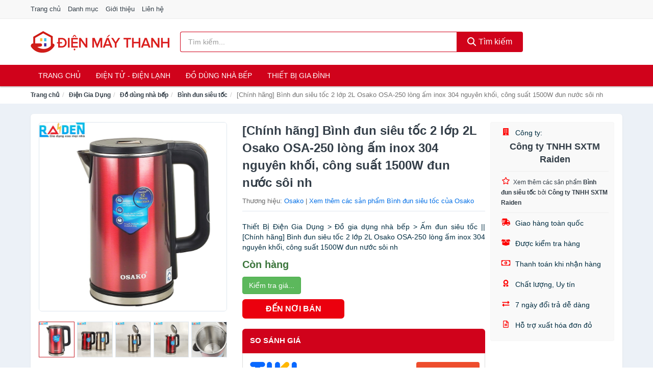

--- FILE ---
content_type: text/html; charset=UTF-8
request_url: https://dienmaythanh.com/hang-binh-dun-sieu-toc-2-lop-nsh15202687636.html
body_size: 13030
content:
<!DOCTYPE html><html lang="vi"><head prefix="og: http://ogp.me/ns# fb: http://ogp.me/ns/fb# article: http://ogp.me/ns/article#"><meta charset="utf-8"><!--[if IE]><meta http-equiv='X-UA-Compatible' content='IE=edge,chrome=1'><![endif]--><meta name="viewport" content="width=device-width,minimum-scale=1,initial-scale=1"><title>[Chính hãng] Bình đun siêu tốc 2 lớp 2L Osako OSA-250 lòng ấm inox 304 nguyên khối, công suất 1500W đun nước sôi nh - Bình đun siêu tốc | DienMayThanh.com</title><meta name="description" content="Thiết Bị Điện Gia Dụng &gt; Đồ gia dụng nhà bếp &gt; Ấm đun siêu tốc || [Chính hãng] Bình đun siêu tốc 2 lớp 2L Osako OSA-250 lòng ấm inox 304 nguyên khối, công suất 1500W đun nước sôi nh"><meta name="keywords" content="[Chính hãng] Bình đun siêu tốc 2 lớp 2L Osako OSA-250 lòng ấm inox 304 nguyên khối, công suất 1500W đun nước sôi nh"><meta name="robots" content="noodp"/><meta itemprop="name" content="[Chính hãng] Bình đun siêu tốc 2 lớp 2L Osako OSA-250 lòng ấm inox 304 nguyên khối, công suất 1500W đun nước sôi nh - Bình đun siêu tốc | DienMayThanh.com"><meta itemprop="description" content="Thiết Bị Điện Gia Dụng &gt; Đồ gia dụng nhà bếp &gt; Ấm đun siêu tốc || [Chính hãng] Bình đun siêu tốc 2 lớp 2L Osako OSA-250 lòng ấm inox 304 nguyên khối, công suất 1500W đun nước sôi nh"><meta itemprop="image" content="https://cf.shopee.vn/file/eb360506dc2c46aca524b21740da5a8b_tn"><meta name="twitter:card" content="summary"><meta name="twitter:site" content="DienMayThanh.com"><meta name="twitter:title" content="[Chính hãng] Bình đun siêu tốc 2 lớp 2L Osako OSA-250 lòng ấm inox 304 nguyên khối, công suất 1500W đun nước sôi nh - Bình đun siêu tốc | DienMayThanh.com"><meta name="twitter:description" content="Thiết Bị Điện Gia Dụng &gt; Đồ gia dụng nhà bếp &gt; Ấm đun siêu tốc || [Chính hãng] Bình đun siêu tốc 2 lớp 2L Osako OSA-250 lòng ấm inox 304 nguyên khối, công suất 1500W đun nước sôi nh"><meta name="twitter:creator" content="@DienMayThanh"><meta name="twitter:image" content="https://cf.shopee.vn/file/eb360506dc2c46aca524b21740da5a8b_tn"><meta property="og:title" content="[Chính hãng] Bình đun siêu tốc 2 lớp 2L Osako OSA-250 lòng ấm inox 304 nguyên khối, công suất 1500W đun nước sôi nh - Bình đun siêu tốc | DienMayThanh.com" /><meta property="og:type" content="website" /><meta property="og:url" content="https://dienmaythanh.com/hang-binh-dun-sieu-toc-2-lop-nsh15202687636.html" /><meta property="og:image" content="https://cf.shopee.vn/file/eb360506dc2c46aca524b21740da5a8b_tn" /><meta property="og:description" content="Thiết Bị Điện Gia Dụng &gt; Đồ gia dụng nhà bếp &gt; Ấm đun siêu tốc || [Chính hãng] Bình đun siêu tốc 2 lớp 2L Osako OSA-250 lòng ấm inox 304 nguyên khối, công suất 1500W đun nước sôi nh" /><meta property="og:locale" content="vi_VN" /><meta property="og:site_name" content="Điện Máy Thanh" /><meta property="fb:app_id" content="849144515454123"/><link rel="canonical" href="https://dienmaythanh.com/hang-binh-dun-sieu-toc-2-lop-nsh15202687636.html" /><link rel="apple-touch-icon" sizes="180x180" href="https://c.mgg.vn/d/dienmaythanh.com/img/icons/apple-touch-icon.png"><link rel="icon" type="image/png" sizes="32x32" href="https://c.mgg.vn/d/dienmaythanh.com/img/icons/favicon-32x32.png"><link rel="icon" type="image/png" sizes="16x16" href="https://c.mgg.vn/d/dienmaythanh.com/img/icons/favicon-16x16.png"><link rel="manifest" href="https://dienmaythanh.com/webmanifest.json"><link rel="mask-icon" href="https://c.mgg.vn/d/dienmaythanh.com/img/icons/safari-pinned-tab.svg" color="#d0021b"><link rel="shortcut icon" href="/favicon.ico"><meta name="apple-mobile-web-app-title" content="Điện Máy Thanh"><meta name="application-name" content="Điện Máy Thanh"><meta name="msapplication-TileColor" content="#ffc40d"><meta name="msapplication-TileImage" content="https://c.mgg.vn/d/dienmaythanh.com/img/icons/mstile-144x144.png"><meta name="msapplication-config" content="https://c.mgg.vn/d/dienmaythanh.com/img/icons/browserconfig.xml"><meta name="theme-color" content="#d0021b"><style type="text/css">html{font-family:-apple-system,BlinkMacSystemFont,"Segoe UI",Roboto,"Helvetica Neue",Arial,"Noto Sans",sans-serif,"Apple Color Emoji","Segoe UI Emoji","Segoe UI Symbol","Noto Color Emoji";-webkit-text-size-adjust:100%;-ms-text-size-adjust:100%}body{margin:0}article,aside,details,figcaption,figure,footer,header,hgroup,main,menu,nav,section,summary{display:block}audio,canvas,progress,video{display:inline-block;vertical-align:baseline}audio:not([controls]){display:none;height:0}[hidden],template{display:none}a{background-color:transparent}a:active,a:hover{outline:0}abbr[title]{border-bottom:1px dotted}b,strong{font-weight:600}dfn{font-style:italic}h1{margin:.67em 0;font-size:2em}mark{color:#000;background:#ff0}small{font-size:80%}sub,sup{position:relative;font-size:75%;line-height:0;vertical-align:baseline}sup{top:-.5em}sub{bottom:-.25em}img{border:0}svg:not(:root){overflow:hidden}figure{margin:1em 40px}hr{height:0;-webkit-box-sizing:content-box;-moz-box-sizing:content-box;box-sizing:content-box}pre{overflow:auto}code,kbd,pre,samp{font-family:monospace,monospace;font-size:1em}button,input,optgroup,select,textarea{margin:0;font:inherit;color:inherit}button{overflow:visible}button,select{text-transform:none}button,html input[type=button],input[type=reset],input[type=submit]{-webkit-appearance:button;cursor:pointer}button[disabled],html input[disabled]{cursor:default}button::-moz-focus-inner,input::-moz-focus-inner{padding:0;border:0}input{line-height:normal}input[type=checkbox],input[type=radio]{-webkit-box-sizing:border-box;-moz-box-sizing:border-box;box-sizing:border-box;padding:0}input[type=number]::-webkit-inner-spin-button,input[type=number]::-webkit-outer-spin-button{height:auto}input[type=search]{-webkit-box-sizing:content-box;-moz-box-sizing:content-box;box-sizing:content-box;-webkit-appearance:textfield}input[type=search]::-webkit-search-cancel-button,input[type=search]::-webkit-search-decoration{-webkit-appearance:none}fieldset{padding:.35em .625em .75em;margin:0 2px;border:1px solid silver}legend{padding:0;border:0}textarea{overflow:auto}optgroup{font-weight:600}table{border-spacing:0;border-collapse:collapse}td,th{padding:0}</style><link href="https://c.mgg.vn/d/dienmaythanh.com/css/s1.css" rel="stylesheet"><!--[if lt IE 9]><script src="https://oss.maxcdn.com/html5shiv/3.7.3/html5shiv.min.js"></script><script src="https://oss.maxcdn.com/respond/1.4.2/respond.min.js"></script><![endif]--><link rel="amphtml" href="https://dienmaythanh.com/hang-binh-dun-sieu-toc-2-lop-nsh15202687636.html?amp"><link href="https://c.mgg.vn/d/a/ls.css" rel="stylesheet"><script src="https://cdn.onesignal.com/sdks/OneSignalSDK.js" async=""></script><script>var OneSignal = window.OneSignal || [];OneSignal.push(function() {OneSignal.init({appId: "6c107cac-b806-4cec-b537-0f3020d0c2e0"});});</script></head><body itemscope="" itemtype="http://schema.org/WebPage"><div id="header-top"><header itemscope="" itemtype="http://schema.org/WPHeader"><div id="top-header" class="hidden-xs"><div class="container"><div class="row"><div class="col-sm-12"><a href="https://dienmaythanh.com/" title="Trang chủ">Trang chủ</a> <a href="https://dienmaythanh.com/danh-muc/" title="Danh mục">Danh mục</a> <a href="https://dienmaythanh.com/p/gioi-thieu.html" title="Giới thiệu">Giới thiệu</a> <a href="https://dienmaythanh.com/p/lien-he.html" title="Liên hệ">Liên hệ</a></div></div></div></div><div id="main-header"><div class="container"><div class="row"><div class="col-xs-12 col-sm-4 col-md-3"><button type="button" class="visible-xs bnam-menu is-closed" data-toggle="offcanvas" aria-label="Menu"><span class="hamb-top"></span><span class="hamb-middle"></span><span class="hamb-bottom"></span></button><a href="https://dienmaythanh.com/" class="logo" itemprop="headline" title="DienMayThanh.com"><img data-original="https://c.mgg.vn/d/dienmaythanh.com/img/logo_header.jpg" class="lazy" alt="Điện Máy Thanh" src="[data-uri]" width="auto" height="auto"><noscript><img src="https://c.mgg.vn/d/dienmaythanh.com/img/logo_header.jpg" alt="Điện Máy Thanh" srcset="https://c.mgg.vn/d/dienmaythanh.com/img/logo_header@2x.jpg 2x"></noscript><span class="hidden" itemprop="description">Điện Máy Thanh</span></a></div><div id="header-search" class="hidden-xs col-sm-8 col-md-7"><form method="GET" action="https://dienmaythanh.com/" itemprop="potentialAction" itemscope="" itemtype="http://schema.org/SearchAction"><meta itemprop="target" content="https://dienmaythanh.com/?s={s}"><div class="input-group form"><input type="text" name="s" class="form-control" placeholder="Tìm kiếm..." aria-label="Tìm kiếm thương hiệu" value="" id="search-top"><span class="input-group-btn"><button class="btn btn-search-top" type="submit"><span class="s-icon"><span class="s-icon-circle"></span><span class="s-icon-rectangle"></span></span> Tìm kiếm</button></span></div></form></div></div></div></div></header></div><div id="search-mobi" class="container visible-xs"><div class="row"><div class="col-xs-12"><form method="GET" action="https://dienmaythanh.com/"><div class="input-group form"><input name="s" class="search-top form-control" placeholder="Tìm kiếm..." value="" type="text" aria-label="Tìm kiếm thương hiệu"><span class="input-group-btn"><button class="btn btn-danger btn-search-top" type="submit">Tìm kiếm</button></span></div></form></div></div></div><div id="header-nav"><div class="container"><nav id="main-nav" itemscope itemtype="http://schema.org/SiteNavigationElement" aria-label="Main navigation"><ul class="menu"><li><a href="https://dienmaythanh.com/" title="Trang chủ">Trang chủ</a></li><li class="dropdown"><a href="https://dienmaythanh.com/dien-tu-dien-lanh-4288/" title="Điện Tử - Điện Lạnh">Điện Tử - Điện Lạnh</a><ul class="dropdown-menu"><li><a href="https://dienmaythanh.com/tivi-5082/" title="Tivi">Tivi</a></li><li><a href="https://dienmaythanh.com/am-thanh-phu-kien-tivi-26635/" title="Âm thanh & Phụ kiện Tivi">Âm thanh & Phụ kiện Tivi</a></li><li><a href="https://dienmaythanh.com/may-giat-3929/" title="Máy giặt">Máy giặt</a></li><li><a href="https://dienmaythanh.com/may-say-quan-ao-3930/" title="Máy sấy quần áo">Máy sấy quần áo</a></li><li><a href="https://dienmaythanh.com/may-rua-chen-3931/" title="Máy rửa chén">Máy rửa chén</a></li><li><a href="https://dienmaythanh.com/may-lanh-may-dieu-hoa-3932/" title="Máy lạnh - Máy điều hòa">Máy lạnh - Máy điều hòa</a></li><li><a href="https://dienmaythanh.com/may-nuoc-nong-3933/" title="Máy nước nóng">Máy nước nóng</a></li><li><a href="https://dienmaythanh.com/tu-lanh-2395/" title="Tủ lạnh">Tủ lạnh</a></li><li><a href="https://dienmaythanh.com/tu-dong-tu-mat-3935/" title="Tủ đông - Tủ mát">Tủ đông - Tủ mát</a></li><li><a href="https://dienmaythanh.com/tu-uop-ruou-3936/" title="Tủ ướp rượu">Tủ ướp rượu</a></li><li><a href="https://dienmaythanh.com/phu-kien-dien-lanh-8141/" title="Phụ kiện điện lạnh">Phụ kiện điện lạnh</a></li></ul></li><li class="dropdown"><a href="https://dienmaythanh.com/do-dung-nha-bep-1951/" title="Đồ dùng nhà bếp">Đồ dùng nhà bếp</a><ul class="dropdown-menu"><li><a href="https://dienmaythanh.com/noi-dien-cac-loai-1959/" title="Nồi điện các loại">Nồi điện các loại</a></li><li><a href="https://dienmaythanh.com/bep-cac-loai-1952/" title="Bếp các loại">Bếp các loại</a></li><li><a href="https://dienmaythanh.com/may-hut-khoi-khu-mui-4942/" title="Máy hút khói, khử mùi">Máy hút khói, khử mùi</a></li><li><a href="https://dienmaythanh.com/lo-vi-song-2089/" title="Lò vi sóng">Lò vi sóng</a></li><li><a href="https://dienmaythanh.com/lo-nuong-dien-2090/" title="Lò nướng điện">Lò nướng điện</a></li><li><a href="https://dienmaythanh.com/vi-nuong-2111/" title="Vỉ nướng điện">Vỉ nướng điện</a></li><li><a href="https://dienmaythanh.com/may-xay-may-ep-2091/" title="Máy xay, máy ép">Máy xay, máy ép</a></li><li><a href="https://dienmaythanh.com/binh-dun-sieu-toc-1998/" title="Bình đun siêu tốc">Bình đun siêu tốc</a></li><li><a href="https://dienmaythanh.com/binh-thuy-dien-1999/" title="Bình thủy điện">Bình thủy điện</a></li><li><a href="https://dienmaythanh.com/may-pha-ca-phe-2006/" title="Máy pha cà phê">Máy pha cà phê</a></li><li><a href="https://dienmaythanh.com/may-lam-kem-8149/" title="Máy làm kem">Máy làm kem</a></li><li><a href="https://dienmaythanh.com/may-lam-sua-dau-nanh-2092/" title="Máy làm sữa đậu nành">Máy làm sữa đậu nành</a></li><li><a href="https://dienmaythanh.com/may-lam-sua-chua-2093/" title="Máy làm sữa chua">Máy làm sữa chua</a></li><li><a href="https://dienmaythanh.com/may-lam-mi-soi-5430/" title="Máy làm mì sợi">Máy làm mì sợi</a></li><li><a href="https://dienmaythanh.com/may-lam-banh-2382/" title="Máy làm bánh">Máy làm bánh</a></li><li><a href="https://dienmaythanh.com/sieu-sac-thuoc-2009/" title="Siêu sắc thuốc">Siêu sắc thuốc</a></li><li><a href="https://dienmaythanh.com/may-lam-toi-den-7306/" title="Máy làm tỏi đen">Máy làm tỏi đen</a></li><li><a href="https://dienmaythanh.com/may-say-chen-23885/" title="Máy sấy chén">Máy sấy chén</a></li><li><a href="https://dienmaythanh.com/may-say-thuc-pham-23887/" title="Máy sấy thực phẩm">Máy sấy thực phẩm</a></li><li><a href="https://dienmaythanh.com/may-hut-chan-khong-23889/" title="Máy hút chân không">Máy hút chân không</a></li><li><a href="https://dienmaythanh.com/may-han-mieng-tui-23891/" title="Máy hàn miệng túi">Máy hàn miệng túi</a></li><li><a href="https://dienmaythanh.com/may-cat-thit-dong-lanh-23893/" title="Máy cắt thịt đông lạnh">Máy cắt thịt đông lạnh</a></li><li><a href="https://dienmaythanh.com/do-dung-nha-bep-khac-8795/" title="Đồ dùng nhà bếp khác">Đồ dùng nhà bếp khác</a></li><li><a href="https://dienmaythanh.com/may-danh-trung-2175/" title="Máy đánh trứng">Máy đánh trứng</a></li></ul></li><li class="dropdown"><a href="https://dienmaythanh.com/thiet-bi-gia-dinh-2013/" title="Thiết bị gia đình">Thiết bị gia đình</a><ul class="dropdown-menu"><li><a href="https://dienmaythanh.com/ban-ui-ban-la-2060/" title="Bàn ủi, bàn là">Bàn ủi, bàn là</a></li><li><a href="https://dienmaythanh.com/may-may-theu-vat-so-2064/" title="Máy may, thêu, vắt sổ">Máy may, thêu, vắt sổ</a></li><li><a href="https://dienmaythanh.com/quat-dien-2068/" title="Quạt điện">Quạt điện</a></li><li><a href="https://dienmaythanh.com/may-hut-bui-2076/" title="Máy hút bụi">Máy hút bụi</a></li><li><a href="https://dienmaythanh.com/cay-nuoc-nong-lanh-4943/" title="Cây Nước Nóng Lạnh">Cây Nước Nóng Lạnh</a></li><li><a href="https://dienmaythanh.com/may-loc-khong-khi-2077/" title="Máy lọc không khí">Máy lọc không khí</a></li><li><a href="https://dienmaythanh.com/may-tao-am-5681/" title="Máy tạo ẩm">Máy tạo ẩm</a></li><li><a href="https://dienmaythanh.com/may-hut-am-5652/" title="Máy hút ẩm">Máy hút ẩm</a></li><li><a href="https://dienmaythanh.com/may-loc-nuoc-5077/" title="Máy lọc nước">Máy lọc nước</a></li><li><a href="https://dienmaythanh.com/may-say-quan-ao-6043/" title="Máy sấy quần áo">Máy sấy quần áo</a></li><li><a href="https://dienmaythanh.com/may-say-tay-6044/" title="Máy sấy tay">Máy sấy tay</a></li><li><a href="https://dienmaythanh.com/thiet-bi-suoi-am-6577/" title="Thiết bị sưởi ấm">Thiết bị sưởi ấm</a></li></ul></li></ul></nav></div></div><div class="overlay"></div><script type="application/ld+json">{"@context":"http://schema.org","@type":"BreadcrumbList","itemListElement":[{"@type":"ListItem","position":1,"item":{"@id":"https://dienmaythanh.com/","name":"Điện Máy Thanh"}},{"@type":"ListItem","position":2,"item":{"@id":"https://dienmaythanh.com/dien-gia-dung-1949/","name":"Điện Gia Dụng"}},{"@type":"ListItem","position":3,"item":{"@id":"https://dienmaythanh.com/do-dung-nha-bep-1951/","name":"Đồ dùng nhà bếp"}},{"@type":"ListItem","position":4,"item":{"@id":"https://dienmaythanh.com/binh-dun-sieu-toc-1998/","name":"Bình đun siêu tốc"}},{"@type":"ListItem","position":5,"item":{"@id":"https://dienmaythanh.com/hang-binh-dun-sieu-toc-2-lop-nsh15202687636.html","name":"[Chính hãng] Bình đun siêu tốc 2 lớp 2L Osako OSA-250 lòng ấm inox 304 nguyên khối, công suất 1500W đun nước sôi nh"}}]}</script><div id="breadcrumb"><div class="container"><ol class="breadcrumb"><li><a href="https://dienmaythanh.com/" title="Trang chủ Điện Máy Thanh">Trang chủ</a></li><li><a href="https://dienmaythanh.com/dien-gia-dung-1949/" title="Điện Gia Dụng">Điện Gia Dụng</a></li><li><a href="https://dienmaythanh.com/do-dung-nha-bep-1951/" title="Đồ dùng nhà bếp">Đồ dùng nhà bếp</a></li><li><a href="https://dienmaythanh.com/binh-dun-sieu-toc-1998/" title="Bình đun siêu tốc">Bình đun siêu tốc</a></li><li class="active hidden-xs">[Chính hãng] Bình đun siêu tốc 2 lớp 2L Osako OSA-250 lòng ấm inox 304 nguyên khối, công suất 1500W đun nước sôi nh</li></ol></div></div><script type="application/ld+json">{"@context":"http://schema.org/","@type":"Product","name":"[Ch\u00ednh h\u00e3ng] B\u00ecnh \u0111un si\u00eau t\u1ed1c 2 l\u1edbp 2L Osako OSA-250 l\u00f2ng \u1ea5m inox 304 nguy\u00ean kh\u1ed1i, c\u00f4ng su\u1ea5t 1500W \u0111un n\u01b0\u1edbc s\u00f4i nh","image":"https://cf.shopee.vn/file/eb360506dc2c46aca524b21740da5a8b_tn","description":"Thi\u1ebft B\u1ecb \u0110i\u1ec7n Gia D\u1ee5ng &gt; \u0110\u1ed3 gia d\u1ee5ng nh\u00e0 b\u1ebfp &gt; \u1ea4m \u0111un si\u00eau t\u1ed1c || [Ch\u00ednh h\u00e3ng] B\u00ecnh \u0111un si\u00eau t\u1ed1c 2 l\u1edbp 2L Osako OSA-250 l\u00f2ng \u1ea5m inox 304 nguy\u00ean kh\u1ed1i, c\u00f4ng su\u1ea5t 1500W \u0111un n\u01b0\u1edbc s\u00f4i nh","url":"https://dienmaythanh.com/hang-binh-dun-sieu-toc-2-lop-nsh15202687636.html","itemCondition":"http://schema.org/NewCondition","sku":15202687569,"mpn":15202687569,"brand":{"@type":"Thing","name":"Osako"},"offers":{"@type":"Offer","price":399000,"priceCurrency":"VND","priceValidUntil":"2027-12-31","url":"https://dienmaythanh.com/hang-binh-dun-sieu-toc-2-lop-nsh15202687636.html","itemCondition":"http://schema.org/NewCondition","availability":"http://schema.org/InStock","seller":{"@type":"Organization","name":"C\u00f4ng ty TNHH SXTM Raiden"}}}</script><main><div id="product_main" class="page-wrapper"><div class="container"><section><div class="product-detail div-shadow"><div class="row"><div class="col-xs-12 col-sm-4"><ul id="imageGallery" class="gallery list-unstyled" style="max-height:660px;overflow:hidden"><li data-thumb="https://cf.shopee.vn/file/eb360506dc2c46aca524b21740da5a8b_tn" data-src="https://cf.shopee.vn/file/eb360506dc2c46aca524b21740da5a8b"><img src="https://cf.shopee.vn/file/eb360506dc2c46aca524b21740da5a8b" alt="[Chính hãng] Bình đun siêu tốc 2 lớp 2L Osako OSA-250 lòng ấm inox 304 nguyên khối, công suất 1500W đun nước sôi nh" /></li><li data-thumb="https://cf.shopee.vn/file/d915a414b390cdb75eebe14779a36c90_tn" data-src="https://cf.shopee.vn/file/d915a414b390cdb75eebe14779a36c90"><img src="https://cf.shopee.vn/file/d915a414b390cdb75eebe14779a36c90" alt="[Chính hãng] Bình đun siêu tốc 2 lớp 2L Osako OSA-250 lòng ấm inox 304 nguyên khối, công suất 1500W đun nước sôi nh" /></li><li data-thumb="https://cf.shopee.vn/file/5d3bdb53d99babcc6ad7b630c80be7bf_tn" data-src="https://cf.shopee.vn/file/5d3bdb53d99babcc6ad7b630c80be7bf"><img src="https://cf.shopee.vn/file/5d3bdb53d99babcc6ad7b630c80be7bf" alt="[Chính hãng] Bình đun siêu tốc 2 lớp 2L Osako OSA-250 lòng ấm inox 304 nguyên khối, công suất 1500W đun nước sôi nh" /></li><li data-thumb="https://cf.shopee.vn/file/56f358375717ec2241e7f77a407d727f_tn" data-src="https://cf.shopee.vn/file/56f358375717ec2241e7f77a407d727f"><img src="https://cf.shopee.vn/file/56f358375717ec2241e7f77a407d727f" alt="[Chính hãng] Bình đun siêu tốc 2 lớp 2L Osako OSA-250 lòng ấm inox 304 nguyên khối, công suất 1500W đun nước sôi nh" /></li><li data-thumb="https://cf.shopee.vn/file/f8677e8805ae1a9ae8a37c91e4128622_tn" data-src="https://cf.shopee.vn/file/f8677e8805ae1a9ae8a37c91e4128622"><img src="https://cf.shopee.vn/file/f8677e8805ae1a9ae8a37c91e4128622" alt="[Chính hãng] Bình đun siêu tốc 2 lớp 2L Osako OSA-250 lòng ấm inox 304 nguyên khối, công suất 1500W đun nước sôi nh" /></li><li data-thumb="https://cf.shopee.vn/file/69c692f3d136a051f371a163fd576c0d_tn" data-src="https://cf.shopee.vn/file/69c692f3d136a051f371a163fd576c0d"><img src="https://cf.shopee.vn/file/69c692f3d136a051f371a163fd576c0d" alt="[Chính hãng] Bình đun siêu tốc 2 lớp 2L Osako OSA-250 lòng ấm inox 304 nguyên khối, công suất 1500W đun nước sôi nh" /></li><li data-thumb="https://cf.shopee.vn/file/f6a6f5f922b11b23923fd24b3b5476c1_tn" data-src="https://cf.shopee.vn/file/f6a6f5f922b11b23923fd24b3b5476c1"><img src="https://cf.shopee.vn/file/f6a6f5f922b11b23923fd24b3b5476c1" alt="[Chính hãng] Bình đun siêu tốc 2 lớp 2L Osako OSA-250 lòng ấm inox 304 nguyên khối, công suất 1500W đun nước sôi nh" /></li><li data-thumb="https://cf.shopee.vn/file/ec063235381ceb2ff67b73aeb118b6d7_tn" data-src="https://cf.shopee.vn/file/ec063235381ceb2ff67b73aeb118b6d7"><img src="https://cf.shopee.vn/file/ec063235381ceb2ff67b73aeb118b6d7" alt="[Chính hãng] Bình đun siêu tốc 2 lớp 2L Osako OSA-250 lòng ấm inox 304 nguyên khối, công suất 1500W đun nước sôi nh" /></li></ul></div><div class="col-xs-12 col-sm-8"><div class="row"><div class="col-xs-12 col-sm-8"><div id="product-short"><div class="product-head"><h1 class="page-title">[Chính hãng] Bình đun siêu tốc 2 lớp 2L Osako OSA-250 lòng ấm inox 304 nguyên khối, công suất 1500W đun nước sôi nh</h1><span class="brand" style="margin-bottom:5px">Thương hiệu: <a href="https://dienmaythanh.com/thuong-hieu/osako/" title="Thương hiệu Osako">Osako</a> | <a href="https://dienmaythanh.com/binh-dun-sieu-toc-1998/?thuong-hieu=osako" title="Bình đun siêu tốc của thương hiệu Osako">Xem thêm các sản phẩm Bình đun siêu tốc của Osako</a></span></div><div id="product-att"><h2 class="hidden">Mô tả ngắn</h2>Thiết Bị Điện Gia Dụng > Đồ gia dụng nhà bếp > Ấm đun siêu tốc || [Chính hãng] Bình đun siêu tốc 2 lớp 2L Osako OSA-250 lòng ấm inox 304 nguyên khối, công suất 1500W đun nước sôi nh</div><div class="product-price-wrap"><div class="product-status"><strong class="text-success">Còn hàng</strong></div><div class="product-price"><a href="https://dienmaythanh.com/mua/sh15202687569.html" target="_blank" class="btn btn-success" title="Mua ngay" rel="nofollow">Kiểm tra giá...</a></div><div class="wrap-btn-buy"><a href="#So_Sanh_Gia" class="hidden ssg" title="So Sánh Giá"><svg viewBox="0 0 15 15" id="showMenu" tabindex="0"><path d="m .5.5h2.2l2.5 10.5h7.2l2.1-7.5h-10.8" fill="none" stroke-linecap="round" stroke-linejoin="round" stroke-miterlimit="10"></path><circle cx="6" cy="13.5" r="1"></circle><circle cx="11.5" cy="13.5" r="1"></circle><path d="m7.5 7h3" fill="none" stroke-linecap="round" stroke-miterlimit="10"></path><path d="m9 8.5v-3" fill="none" stroke-linecap="round" stroke-miterlimit="10"></path></svg> SO SÁNH GIÁ</a><a href="https://dienmaythanh.com/mua/sh15202687569.html" target="_blank" class="btn btn-danger btn-buy-now" title="Mua ngay" rel="nofollow">ĐẾN NƠI BÁN</a></div><div class="check-price" id="So_Sanh_Gia"><h3>So sánh giá <span class="hidden ssg-close">&times;</span></h3><ul><li><a href="https://dienmaythanh.com/mua/sh15202687569.html?d=tiki" target="_blank" title="Check giá Tiki" rel="nofollow"><img data-original="https://c.mgg.vn/d/a/tiki.png" src="[data-uri]" alt="Tiki" class="lazy" style="width:100px;height:50px"><span class="btn btn-danger">Xem giá Tiki.vn</span></a></li><li><a href="https://dienmaythanh.com/mua/sh15202687569.html?d=lazada" target="_blank" title="Check giá Lazada" rel="nofollow"><img data-original="https://c.mgg.vn/d/a/lazada.png" src="[data-uri]" alt="Lazada" class="lazy" style="width:100px;height:50px"><span class="btn btn-danger">Xem giá Lazada</span></a></li><li><a href="https://dienmaythanh.com/mua/sh15202687569.html?d=shopee" target="_blank" title="Check giá Shopee" rel="nofollow"><img data-original="https://c.mgg.vn/d/a/shopee.png" src="[data-uri]" alt="Shopee" class="lazy" style="width:100px;height:50px"><span class="btn btn-danger">Xem giá Shopee</span></a></li></ul></div></div></div></div><div class="col-xs-12 col-sm-4"><div id="product-seller"><style type="text/css">.right-box-shopee{background-color:#f9f9f9;border:1px solid #f6f6f6;padding:10px 10px 10px 20px;border-radius:3px}.right-box-shopee ul{list-style:none;padding:0;margin:0}.right-box-shopee ul li{padding:10px 0}.right-box-shopee i{color:#fe0100;padding-right:5px}.right-box-shopee svg{color:#fe0100;padding-right:5px;height:14px;fill:currentColor;min-width:24px}.right-box-shopee .right-box-seller{display:block;padding-bottom:10px;border-bottom:1px solid #eee}.right-box-shopee .right-box-seller .right-box-a{display:block;text-align:center;font-size:18px;padding-top:5px;padding-bottom:10px;border-bottom:1px solid #eee;margin-bottom:10px}@media only screen and (max-width: 767px) {.right-box-shopee{padding:5px 5px 5px 10px}.right-box-shopee ul li{padding:5px 0}}</style><div class="right-box-shopee"><div class="right-box-seller"><span><svg xmlns="http://www.w3.org/2000/svg" viewBox="0 0 448 512"><path d="M436 480h-20V24c0-13.255-10.745-24-24-24H56C42.745 0 32 10.745 32 24v456H12c-6.627 0-12 5.373-12 12v20h448v-20c0-6.627-5.373-12-12-12zM128 76c0-6.627 5.373-12 12-12h40c6.627 0 12 5.373 12 12v40c0 6.627-5.373 12-12 12h-40c-6.627 0-12-5.373-12-12V76zm0 96c0-6.627 5.373-12 12-12h40c6.627 0 12 5.373 12 12v40c0 6.627-5.373 12-12 12h-40c-6.627 0-12-5.373-12-12v-40zm52 148h-40c-6.627 0-12-5.373-12-12v-40c0-6.627 5.373-12 12-12h40c6.627 0 12 5.373 12 12v40c0 6.627-5.373 12-12 12zm76 160h-64v-84c0-6.627 5.373-12 12-12h40c6.627 0 12 5.373 12 12v84zm64-172c0 6.627-5.373 12-12 12h-40c-6.627 0-12-5.373-12-12v-40c0-6.627 5.373-12 12-12h40c6.627 0 12 5.373 12 12v40zm0-96c0 6.627-5.373 12-12 12h-40c-6.627 0-12-5.373-12-12v-40c0-6.627 5.373-12 12-12h40c6.627 0 12 5.373 12 12v40zm0-96c0 6.627-5.373 12-12 12h-40c-6.627 0-12-5.373-12-12V76c0-6.627 5.373-12 12-12h40c6.627 0 12 5.373 12 12v40z"/></svg> Công ty:</span><span class="right-box-a"><a href="https://dienmaythanh.com/cong-ty/13581750/" title="Công ty Công ty TNHH SXTM Raiden"><strong>Công ty TNHH SXTM Raiden</strong></a></span><a href="https://dienmaythanh.com/binh-dun-sieu-toc-1998/?cong-ty=13581750" title="Bình đun siêu tốc bán bởi Công ty TNHH SXTM Raiden"><svg xmlns="http://www.w3.org/2000/svg" viewBox="0 0 576 512"><path d="M528.1 171.5L382 150.2 316.7 17.8c-11.7-23.6-45.6-23.9-57.4 0L194 150.2 47.9 171.5c-26.2 3.8-36.7 36.1-17.7 54.6l105.7 103-25 145.5c-4.5 26.3 23.2 46 46.4 33.7L288 439.6l130.7 68.7c23.2 12.2 50.9-7.4 46.4-33.7l-25-145.5 105.7-103c19-18.5 8.5-50.8-17.7-54.6zM388.6 312.3l23.7 138.4L288 385.4l-124.3 65.3 23.7-138.4-100.6-98 139-20.2 62.2-126 62.2 126 139 20.2-100.6 98z"/></svg><small>Xem thêm các sản phẩm <strong>Bình đun siêu tốc</strong> bởi <strong>Công ty TNHH SXTM Raiden</strong></small></a></div><ul><li><svg xmlns="http://www.w3.org/2000/svg" viewBox="0 0 640 512"><path d="M624 352h-16V243.9c0-12.7-5.1-24.9-14.1-33.9L494 110.1c-9-9-21.2-14.1-33.9-14.1H416V48c0-26.5-21.5-48-48-48H112C85.5 0 64 21.5 64 48v48H8c-4.4 0-8 3.6-8 8v16c0 4.4 3.6 8 8 8h272c4.4 0 8 3.6 8 8v16c0 4.4-3.6 8-8 8H40c-4.4 0-8 3.6-8 8v16c0 4.4 3.6 8 8 8h208c4.4 0 8 3.6 8 8v16c0 4.4-3.6 8-8 8H8c-4.4 0-8 3.6-8 8v16c0 4.4 3.6 8 8 8h208c4.4 0 8 3.6 8 8v16c0 4.4-3.6 8-8 8H64v128c0 53 43 96 96 96s96-43 96-96h128c0 53 43 96 96 96s96-43 96-96h48c8.8 0 16-7.2 16-16v-32c0-8.8-7.2-16-16-16zM160 464c-26.5 0-48-21.5-48-48s21.5-48 48-48 48 21.5 48 48-21.5 48-48 48zm320 0c-26.5 0-48-21.5-48-48s21.5-48 48-48 48 21.5 48 48-21.5 48-48 48zm80-208H416V144h44.1l99.9 99.9V256z"/></svg> Giao hàng toàn quốc</li><li><svg xmlns="http://www.w3.org/2000/svg" viewBox="0 0 640 512"><path d="M425.7 256c-16.9 0-32.8-9-41.4-23.4L320 126l-64.2 106.6c-8.7 14.5-24.6 23.5-41.5 23.5-4.5 0-9-.6-13.3-1.9L64 215v178c0 14.7 10 27.5 24.2 31l216.2 54.1c10.2 2.5 20.9 2.5 31 0L551.8 424c14.2-3.6 24.2-16.4 24.2-31V215l-137 39.1c-4.3 1.3-8.8 1.9-13.3 1.9zm212.6-112.2L586.8 41c-3.1-6.2-9.8-9.8-16.7-8.9L320 64l91.7 152.1c3.8 6.3 11.4 9.3 18.5 7.3l197.9-56.5c9.9-2.9 14.7-13.9 10.2-23.1zM53.2 41L1.7 143.8c-4.6 9.2.3 20.2 10.1 23l197.9 56.5c7.1 2 14.7-1 18.5-7.3L320 64 69.8 32.1c-6.9-.8-13.5 2.7-16.6 8.9z"/></svg> Được kiểm tra hàng</li><li><svg xmlns="http://www.w3.org/2000/svg" viewBox="0 0 640 512"><path d="M320 144c-53.02 0-96 50.14-96 112 0 61.85 42.98 112 96 112 53 0 96-50.13 96-112 0-61.86-42.98-112-96-112zm40 168c0 4.42-3.58 8-8 8h-64c-4.42 0-8-3.58-8-8v-16c0-4.42 3.58-8 8-8h16v-55.44l-.47.31a7.992 7.992 0 0 1-11.09-2.22l-8.88-13.31a7.992 7.992 0 0 1 2.22-11.09l15.33-10.22a23.99 23.99 0 0 1 13.31-4.03H328c4.42 0 8 3.58 8 8v88h16c4.42 0 8 3.58 8 8v16zM608 64H32C14.33 64 0 78.33 0 96v320c0 17.67 14.33 32 32 32h576c17.67 0 32-14.33 32-32V96c0-17.67-14.33-32-32-32zm-16 272c-35.35 0-64 28.65-64 64H112c0-35.35-28.65-64-64-64V176c35.35 0 64-28.65 64-64h416c0 35.35 28.65 64 64 64v160z"/></svg> Thanh toán khi nhận hàng</li><li><svg xmlns="http://www.w3.org/2000/svg" viewBox="0 0 384 512"><path d="M97.12 362.63c-8.69-8.69-4.16-6.24-25.12-11.85-9.51-2.55-17.87-7.45-25.43-13.32L1.2 448.7c-4.39 10.77 3.81 22.47 15.43 22.03l52.69-2.01L105.56 507c8 8.44 22.04 5.81 26.43-4.96l52.05-127.62c-10.84 6.04-22.87 9.58-35.31 9.58-19.5 0-37.82-7.59-51.61-21.37zM382.8 448.7l-45.37-111.24c-7.56 5.88-15.92 10.77-25.43 13.32-21.07 5.64-16.45 3.18-25.12 11.85-13.79 13.78-32.12 21.37-51.62 21.37-12.44 0-24.47-3.55-35.31-9.58L252 502.04c4.39 10.77 18.44 13.4 26.43 4.96l36.25-38.28 52.69 2.01c11.62.44 19.82-11.27 15.43-22.03zM263 340c15.28-15.55 17.03-14.21 38.79-20.14 13.89-3.79 24.75-14.84 28.47-28.98 7.48-28.4 5.54-24.97 25.95-45.75 10.17-10.35 14.14-25.44 10.42-39.58-7.47-28.38-7.48-24.42 0-52.83 3.72-14.14-.25-29.23-10.42-39.58-20.41-20.78-18.47-17.36-25.95-45.75-3.72-14.14-14.58-25.19-28.47-28.98-27.88-7.61-24.52-5.62-44.95-26.41-10.17-10.35-25-14.4-38.89-10.61-27.87 7.6-23.98 7.61-51.9 0-13.89-3.79-28.72.25-38.89 10.61-20.41 20.78-17.05 18.8-44.94 26.41-13.89 3.79-24.75 14.84-28.47 28.98-7.47 28.39-5.54 24.97-25.95 45.75-10.17 10.35-14.15 25.44-10.42 39.58 7.47 28.36 7.48 24.4 0 52.82-3.72 14.14.25 29.23 10.42 39.59 20.41 20.78 18.47 17.35 25.95 45.75 3.72 14.14 14.58 25.19 28.47 28.98C104.6 325.96 106.27 325 121 340c13.23 13.47 33.84 15.88 49.74 5.82a39.676 39.676 0 0 1 42.53 0c15.89 10.06 36.5 7.65 49.73-5.82zM97.66 175.96c0-53.03 42.24-96.02 94.34-96.02s94.34 42.99 94.34 96.02-42.24 96.02-94.34 96.02-94.34-42.99-94.34-96.02z"/></svg> Chất lượng, Uy tín</li><li><svg xmlns="http://www.w3.org/2000/svg" viewBox="0 0 512 512"><path d="M0 168v-16c0-13.255 10.745-24 24-24h360V80c0-21.367 25.899-32.042 40.971-16.971l80 80c9.372 9.373 9.372 24.569 0 33.941l-80 80C409.956 271.982 384 261.456 384 240v-48H24c-13.255 0-24-10.745-24-24zm488 152H128v-48c0-21.314-25.862-32.08-40.971-16.971l-80 80c-9.372 9.373-9.372 24.569 0 33.941l80 80C102.057 463.997 128 453.437 128 432v-48h360c13.255 0 24-10.745 24-24v-16c0-13.255-10.745-24-24-24z"/></svg> 7 ngày đổi trả dễ dàng</li><li><svg xmlns="http://www.w3.org/2000/svg" viewBox="0 0 384 512"><path d="M288 248v28c0 6.6-5.4 12-12 12H108c-6.6 0-12-5.4-12-12v-28c0-6.6 5.4-12 12-12h168c6.6 0 12 5.4 12 12zm-12 72H108c-6.6 0-12 5.4-12 12v28c0 6.6 5.4 12 12 12h168c6.6 0 12-5.4 12-12v-28c0-6.6-5.4-12-12-12zm108-188.1V464c0 26.5-21.5 48-48 48H48c-26.5 0-48-21.5-48-48V48C0 21.5 21.5 0 48 0h204.1C264.8 0 277 5.1 286 14.1L369.9 98c9 8.9 14.1 21.2 14.1 33.9zm-128-80V128h76.1L256 51.9zM336 464V176H232c-13.3 0-24-10.7-24-24V48H48v416h288z"/></svg> Hỗ trợ xuất hóa đơn đỏ</li></ul></div></div></div></div></div></div></div><div class="product-box"><div class="row"><div class="col-xs-12"><div id="product-related"><h3>Sản phẩm tương tự</h3><div class="row"><div class="col-xs-6 col-sm-3 col-md-2 ip"><a href="https://dienmaythanh.com/hang-am-sieu-toc-2-lop-2l-nsh14600903689.html" title="[Chính hãng] Ấm siêu tốc 2 lớp 2L Osako OSA-250 lòng ấm inox 304 nguyên khối, công suất 1500W đun nước sôi nhanh"><div><img src="https://c.mgg.vn/d/dienmaythanh.com/img/no-pro.jpg" alt="img"><img data-original="https://cf.shopee.vn/file/05f048431896a82b5838adbf045bd178_tn" class="lazy bn-abg" src="https://c.mgg.vn/d/dienmaythanh.com/img/no-pro.jpg" alt="[Chính hãng] Ấm siêu tốc 2 lớp 2L Osako OSA-250 lòng ấm inox 304 nguyên khối, công suất 1500W đun nước sôi nhanh"><noscript><img src="https://cf.shopee.vn/file/05f048431896a82b5838adbf045bd178_tn"></noscript></div><span>[Chính hãng] Ấm siêu tốc 2 lớp 2L Osako OSA-250 lòng ấm inox 304 nguyên khối, công suất 1500W đun nước sôi nhanh</span><span>399.000 đ</span></a></div><div class="col-xs-6 col-sm-3 col-md-2 ip"><a href="https://dienmaythanh.com/am-sieu-toc-2-lop-osako-osa-300-nsh9323299778.html" title="Ấm siêu tốc 2 lớp Osako OSA-300 dung tích 2L, lòng ấm bằng inox 304 đúc nguyên khối (Màu ngẫu nhiên)"><div><img src="https://c.mgg.vn/d/dienmaythanh.com/img/no-pro.jpg" alt="img"><img data-original="https://cf.shopee.vn/file/c78014c10e1bd7e6dd03bb01e3cbc414_tn" class="lazy bn-abg" src="https://c.mgg.vn/d/dienmaythanh.com/img/no-pro.jpg" alt="Ấm siêu tốc 2 lớp Osako OSA-300 dung tích 2L, lòng ấm bằng inox 304 đúc nguyên khối (Màu ngẫu nhiên)"><noscript><img src="https://cf.shopee.vn/file/c78014c10e1bd7e6dd03bb01e3cbc414_tn"></noscript></div><span>Ấm siêu tốc 2 lớp Osako OSA-300 dung tích 2L, lòng ấm bằng inox 304 đúc nguyên khối (Màu ngẫu nhiên)</span><span>499.000 đ</span></a></div><div class="col-xs-6 col-sm-3 col-md-2 ip"><a href="https://dienmaythanh.com/am-dun-sieu-toc-2-lop-inox-304-nsh668904774.html" title="Ấm đun siêu tốc 2 lớp Inox 304 Osako OSA-200 2 lit cách điện, cách nhiệt, siêu bền"><div><img src="https://c.mgg.vn/d/dienmaythanh.com/img/no-pro.jpg" alt="img"><img data-original="https://cf.shopee.vn/file/fa0673d79fd882ef645f2443609d77c7_tn" class="lazy bn-abg" src="https://c.mgg.vn/d/dienmaythanh.com/img/no-pro.jpg" alt="Ấm đun siêu tốc 2 lớp Inox 304 Osako OSA-200 2 lit cách điện, cách nhiệt, siêu bền"><noscript><img src="https://cf.shopee.vn/file/fa0673d79fd882ef645f2443609d77c7_tn"></noscript></div><span>Ấm đun siêu tốc 2 lớp Inox 304 Osako OSA-200 2 lit cách điện, cách nhiệt, siêu bền</span><span>359.000 đ</span></a></div><div class="col-xs-6 col-sm-3 col-md-2 ip"><a href="https://dienmaythanh.com/mau-moi-am-sieu-toc-2l-inox-304-nsh8422428389.html" title="[Mẫu Mới]Ấm Siêu Tốc 2L Inox 304 Nguyên Khối Osako OSA-300 Chống Bỏng 2 Lớp Công Suất 1500W Đun Nhanh-Màu đồng"><div><img src="https://c.mgg.vn/d/dienmaythanh.com/img/no-pro.jpg" alt="img"><img data-original="https://cf.shopee.vn/file/3aac4f2516f415725519e0d89c79c3c3_tn" class="lazy bn-abg" src="https://c.mgg.vn/d/dienmaythanh.com/img/no-pro.jpg" alt="[Mẫu Mới]Ấm Siêu Tốc 2L Inox 304 Nguyên Khối Osako OSA-300 Chống Bỏng 2 Lớp Công Suất 1500W Đun Nhanh-Màu đồng"><noscript><img src="https://cf.shopee.vn/file/3aac4f2516f415725519e0d89c79c3c3_tn"></noscript></div><span>[Mẫu Mới]Ấm Siêu Tốc 2L Inox 304 Nguyên Khối Osako OSA-300 Chống Bỏng 2 Lớp Công Suất 1500W Đun Nhanh-Màu đồng</span><span>395.000 đ</span></a></div><div class="col-xs-6 col-sm-3 col-md-2 ip"><a href="https://dienmaythanh.com/am-sieu-toc-inox-2l-osako-osa-nsh14958525755.html" title="Ấm siêu tốc inox 2L Osako OSA-206 công suất 1500W đun sôi nước nhanh - Bảo hành 12 tháng"><div><img src="https://c.mgg.vn/d/dienmaythanh.com/img/no-pro.jpg" alt="img"><img data-original="https://cf.shopee.vn/file/cc2c36288d983f9ea66c0c6e74d94527_tn" class="lazy bn-abg" src="https://c.mgg.vn/d/dienmaythanh.com/img/no-pro.jpg" alt="Ấm siêu tốc inox 2L Osako OSA-206 công suất 1500W đun sôi nước nhanh - Bảo hành 12 tháng"><noscript><img src="https://cf.shopee.vn/file/cc2c36288d983f9ea66c0c6e74d94527_tn"></noscript></div><span>Ấm siêu tốc inox 2L Osako OSA-206 công suất 1500W đun sôi nước nhanh - Bảo hành 12 tháng</span><span>169.000 đ</span></a></div><div class="col-xs-6 col-sm-3 col-md-2 ip"><a href="https://dienmaythanh.com/mau-moi-am-sieu-toc-2l-inox-304-nsh2924968601.html" title="[Mẫu mới]Ấm Siêu Tốc 2L Inox 304 Nguyên Khối Osako OSA-300 Chống Bỏng 2 Lớp Công Suất 1500W Đun Nhanh-Màu Đỏ"><div><img src="https://c.mgg.vn/d/dienmaythanh.com/img/no-pro.jpg" alt="img"><img data-original="https://cf.shopee.vn/file/03198b7343d3c0eebb069a3bb5841c7f_tn" class="lazy bn-abg" src="https://c.mgg.vn/d/dienmaythanh.com/img/no-pro.jpg" alt="[Mẫu mới]Ấm Siêu Tốc 2L Inox 304 Nguyên Khối Osako OSA-300 Chống Bỏng 2 Lớp Công Suất 1500W Đun Nhanh-Màu Đỏ"><noscript><img src="https://cf.shopee.vn/file/03198b7343d3c0eebb069a3bb5841c7f_tn"></noscript></div><span>[Mẫu mới]Ấm Siêu Tốc 2L Inox 304 Nguyên Khối Osako OSA-300 Chống Bỏng 2 Lớp Công Suất 1500W Đun Nhanh-Màu Đỏ</span><span>475.000 đ</span></a></div></div></div></div><div class="col-xs-12"><div class="tab-wrap div-shadow"><a href="#gioithieu" class="active">Giới thiệu<span class="hidden-xs"> sản phẩm</span></a><a href="#thongtin"><span class="hidden-xs">Thông tin </span>chi tiết</a></div><div id="product-info" class="div-shadow"><div id="gioithieu"><h2>Giới thiệu [Chính hãng] Bình đun siêu tốc 2 lớp 2L Osako OSA-250 lòng ấm inox 304 nguyên khối, công suất 1500W đun nước sôi nh</h2>THÔNG SỐ KỸ THUẬT<br><br>   - Điện áp: 220V - 50Hz<br><br>   - Công suất: 1500W<br><br>   - Dung tích: 2L<br><br>   - Thiết kế thân ấm: Ấm 2 lớp<br><br>   - Chất liệu lòng ấm: Inox 304 đúc nguyên khối<br><br>   - Chất liệu vỏ: Nhựa ABS bóng không phai màu<br><br>   - Tấm lọc vòi nước: Có<br><br>   - Cơ chế mở nắp: Sử dụng nút nhấn<br><br>   - Cơ chế ngắt nước sôi: Rơle gạt lên xuống<br><br>   - Cơ chế an toàn: Rơle tự ngắt khi cạn nước, tự ngắt khi nhiệt độ quá cao<br><br>   - Đế ấm: Đế xoay<br><br>   - Chiều dài dây điện: 85cm<br><br>   - Thương hiệu: Chính hãng Osako<br><br>   - Bảo hành: 12 tháng trên toàn quốc<br><br><br>VÀI NÉT VỀ ẤM SIÊU TỐC OSAKO:<br><br>   - Ấm thiết kế 2 lớp với phần lòng ấm bằng inox 304, vỏ nhựa ABS bóng không phai màu giúp chống bỏng khi nấu<br><br>   - Lòng ấm đúc nguyên khối nên không rò rỉ nước dù sử dụng thời gian bao lâu đi nữa<br><br>   - Ấm thiết kế theo phong cách hiện đại với nút bật nắp được thiết kế màu nổi bật nằm giữa ấm, chỉ cần nhấn nút là nắp tự bật lên<br><br>   - Rơ le gạt lên xuống bền hơn so với rơle dạng công tắc bật<br><br>Xuất xứ: Trung Quốc<br>Nhà sản xuất: Guangdong Yuegiang Electric Appliance Co.,ltd<br>Địa chỉ: 100m Ahead Of Technical School, Liangiong Road, Lianjang City, Guangdong, China<br><br>Nhập khẩu và phân phối: Công ty TNHH Sản xuất Thương mại Xuất nhập khẩu CHANGHONGHANA<br>Địa chỉ: Số 26 đường 3A, khu dân cư Vĩnh Lộc, phường Bình Hưng Hòa, quận Bình Tân, thành phố Hồ Chí Minh<br><br>#bìnhđunnước #bình_đun_nước #binhdunnuoc #binh_dun_nuoc #ấmsiêutốc #ấm_siêu_tốc #amsieutoc #am_sieu_toc #bìnhđunnướcsiêutốc #bình_đun_nước_siêu_tốc #binhdunnuocsieutoc #binh_dun_nuoc_sieu_toc #ấmnấunước #ấm_nấu_nước #amnaunuoc #am_nau_nuoc <br><br>Cảm ơn bạn đã ghéCông ty TNHH SXTM Raiden<br><a href="https://giacoin.com/tienao/fomo-bull-club/" title="Giá FOMO" target="_blank" ref="noopener">Giá FOMO</a></div><div id="gioithieuthem" class="text-center" style="position: relative;top: -66px;height: 66px;width: 100%;background: linear-gradient(180deg, rgba(255,255,255,0.5) 0%, #fff 100%);padding-top: 66px;"><a href="https://dienmaythanh.com/mua/sh15202687569.html" class="btn btn-default" target="_blank" title="Xem thêm thông tin" style="color:#0d6efd;border-color:#0d6efd">Xem thêm thông tin sản phẩm</a></div><div id="tag"><h2>Từ khóa</h2><p><a href="https://dienmaythanh.com/tag/bluestone-ti/" title="bluestone" rel="tag">bluestone</a> <a href="https://dienmaythanh.com/tag/lock-and-lock-ti/" title="lock and lock" rel="tag">lock and lock</a> <a href="https://dienmaythanh.com/tag/sunhouse-ti/" title="sunhouse" rel="tag">sunhouse</a> <a href="https://dienmaythanh.com/tag/am-sieu-toc-electrolux-ti/" title="ấm siêu tốc electrolux" rel="tag">ấm siêu tốc electrolux</a> <a href="https://dienmaythanh.com/tag/dun-sieu-toc-ti/" title="đun siêu tốc" rel="tag">đun siêu tốc</a> <a href="https://dienmaythanh.com/tag/am-dun-nuoc-ti/" title="ấm đun nước" rel="tag">ấm đun nước</a> <a href="https://dienmaythanh.com/tag/sieu-nuoc-lock-and-lock-ti/" title="siêu nước lock and lock" rel="tag">siêu nước lock and lock</a> <a href="https://dienmaythanh.com/tag/am-nuoc-sieu-toc-ti/" title="ấm nước siêu tốc" rel="tag">ấm nước siêu tốc</a> <a href="https://dienmaythanh.com/tag/am-nuoc-sieu-toc-lock-and-lock-ti/" title="ấm nước siêu tốc lock and lock" rel="tag">ấm nước siêu tốc lock and lock</a> <a href="https://dienmaythanh.com/tag/binh-dun-sieu-toc-lock-and-lock-ti/" title="bình đun siêu tốc lock and lock" rel="tag">bình đun siêu tốc lock and lock</a> <a href="https://dienmaythanh.com/tag/am-sieu-toc-philips-ti/" title="ấm siêu tốc philips" rel="tag">ấm siêu tốc philips</a> <a href="https://dienmaythanh.com/tag/am-dun-tra-ti/" title="ấm đun trà" rel="tag">ấm đun trà</a> <a href="https://dienmaythanh.com/tag/binh-sieu-toc-ti/" title="bình siêu tốc" rel="tag">bình siêu tốc</a> <a href="https://dienmaythanh.com/tag/am-dun-sieu-toc-xiaomi-ti/" title="ấm đun siêu tốc xiaomi" rel="tag">ấm đun siêu tốc xiaomi</a> <a href="https://dienmaythanh.com/tag/am-dun-sieu-toc-ti/" title="ấm đun siêu tốc" rel="tag">ấm đun siêu tốc</a> <a href="https://dienmaythanh.com/tag/am-dun-ti/" title="ấm đun" rel="tag">ấm đun</a> <a href="https://dienmaythanh.com/tag/binh-sieu-toc-lock-lock-ti/" title="bình siêu tốc lock lock" rel="tag">bình siêu tốc lock lock</a> <a href="https://dienmaythanh.com/tag/am-dun-sieu-toc-lock-and-lock-ti/" title="ấm đun siêu tốc lock and lock" rel="tag">ấm đun siêu tốc lock and lock</a> <a href="https://dienmaythanh.com/tag/binh-sieu-toc-mini-ti/" title="bình siêu tốc mini" rel="tag">bình siêu tốc mini</a> <a href="https://dienmaythanh.com/tag/am-nuoc-ti/" title="ấm nước" rel="tag">ấm nước</a> <a href="https://dienmaythanh.com/tag/binh-dun-nuoc-lock-and-lock-ti/" title="bình đun nước lock and lock" rel="tag">bình đun nước lock and lock</a> <a href="https://dienmaythanh.com/tag/am-sieu-toc-thuy-tinh-ti/" title="ấm siêu tốc thủy tinh" rel="tag">ấm siêu tốc thủy tinh</a> <a href="https://dienmaythanh.com/tag/am-sieu-toc-xiaomi-ti/" title="ấm siêu tốc xiaomi" rel="tag">ấm siêu tốc xiaomi</a> <a href="https://dienmaythanh.com/tag/am-sieu-toc-lock-and-lock-ti/" title="ấm siêu tốc lock and lock" rel="tag">ấm siêu tốc lock and lock</a> <a href="https://dienmaythanh.com/tag/binh-sieu-toc-lock-lock-ejk341-ti/" title="bình siêu tốc lock lock ejk341" rel="tag">bình siêu tốc lock lock ejk341</a> <a href="https://dienmaythanh.com/tag/am-dun-sieu-toc-sunhouse-ti/" title="ấm đun siêu tốc sunhouse" rel="tag">ấm đun siêu tốc sunhouse</a> <a href="https://dienmaythanh.com/tag/am-sieu-toc-sunhouse-ti/" title="ấm siêu tốc sunhouse" rel="tag">ấm siêu tốc sunhouse</a> <a href="https://dienmaythanh.com/tag/lock-and-lock-binh-dun-sieu-toc-ti/" title="lock and lock bình đun siêu tốc" rel="tag">lock and lock bình đun siêu tốc</a> <a href="https://dienmaythanh.com/tag/binh-dun-sieu-toc-philips-ti/" title="bình đun siêu tốc philips" rel="tag">bình đun siêu tốc philips</a> <a href="https://dienmaythanh.com/tag/am-sieu-toc-ti/" title="ấm siêu tốc" rel="tag">ấm siêu tốc</a></p></div>Liên kết: <a href="https://thefaceshop360.net/sp/moisture-cushion-blush-02-pink-fmgt/" title="Má hồng dạng nước Moisture Cushion Blush 02 Pink fmgt (màu Hồng)" target="_blank" ref="noopener">Má hồng dạng nước Moisture Cushion Blush 02 Pink fmgt (màu Hồng)</a></div></div></div></div></section></div></div></main><footer id="footer"><div id="footer_main"><div class="container"><div class="row"><div class="col-xs-12 col-sm-8 col-md-5"><a class="footer-logo" href="https://dienmaythanh.com/" title="Điện Máy Thanh"><img data-original="https://c.mgg.vn/d/dienmaythanh.com/img/logo_header.jpg" class="lazy" src="https://c.mgg.vn/d/dienmaythanh.com/img/no-pro.jpg" alt="Điện Máy Thanh"><noscript><img src="https://c.mgg.vn/d/dienmaythanh.com/img/logo_header.jpg" alt="Điện Máy Thanh"></noscript></a><p>DienMayThanh.com chuyên cung cấp thông tin giá cả các thiết bị điện máy gia đình. Tivi, máy giặt, tủ lạnh, máy rửa chén, máy nước nóng, máy lọc nước, nồi điện, lò nướng, quạt điện, máy lọc không khí, máy xay, bàn ủi, máy sấy... Bằng khả năng sẵn có cùng sự nỗ lực không ngừng, chúng tôi đã tổng hợp hơn 26000 sản phẩm, giúp bạn có thể so sánh giá, tìm giá rẻ nhất trước khi mua. <strong>Chúng tôi không bán hàng.</strong></p></div><div class="col-xs-12 col-sm-5 col-md-2"><h4>Về Điện Máy Thanh</h4><ul><li><a href="https://dienmaythanh.com/p/gioi-thieu.html" title="Giới thiệu">Giới thiệu</a></li><li><a href="https://dienmaythanh.com/p/chinh-sach-bao-mat.html" title="Chính sách bảo mật">Chính sách bảo mật</a></li><li><a href="https://dienmaythanh.com/p/dieu-khoan-su-dung.html" title="Điều khoản sử dụng">Điều khoản sử dụng</a></li><li><a href="https://dienmaythanh.com/p/mien-tru-trach-nhiem.html" title="Miễn trừ trách nhiệm">Miễn trừ trách nhiệm</a></li><li><a href="https://dienmaythanh.com/danh-muc/" title="Danh mục">Danh mục</a></li><li><a href="https://dienmaythanh.com/thuong-hieu/" title="Danh sách thương hiệu">Danh sách thương hiệu</a></li><li><a href="https://dienmaythanh.com/cong-ty/" title="Danh sách công ty">Danh sách công ty</a></li><li><a href="https://dienmaythanh.com/tag/" title="Danh sách từ khóa">Danh sách từ khóa</a></li><li><a href="https://mgg.vn/ma-giam-gia/tiki-vn/" title="Mã giảm giá Tiki" target="_blank" rel="dofollow noopener">Mã giảm giá Tiki</a></li><li><a href="https://mgg.vn/ma-giam-gia/lazada/" title="Mã giảm giá Lazada" target="_blank" rel="dofollow noopener">Mã giảm giá Lazada</a></li><li><a href="https://mgg.vn/ma-giam-gia/shopee/" title="Mã giảm giá Shopee" target="_blank" rel="dofollow noopener">Mã giảm giá Shopee</a></li><li><a href="https://dienmaythanh.com/p/lien-he.html" title="Liên hệ">Liên hệ</a></li></ul></div><div class="col-xs-12 col-sm-5 col-md-2"><h4>Chuyên mục</h4><ul><li><a href="https://dienmaythanh.com/dien-gia-dung-1949/" title="Điện Gia Dụng">Điện Gia Dụng</a></li><li><a href="https://dienmaythanh.com/dien-tu-dien-lanh-4288/" title="Điện Tử - Điện Lạnh">Điện Tử - Điện Lạnh</a></li><li><a href="https://dienmaythanh.com/do-dung-nha-bep-1951/" title="Đồ dùng nhà bếp">Đồ dùng nhà bếp</a></li><li><a href="https://dienmaythanh.com/thiet-bi-gia-dinh-2013/" title="Thiết bị gia đình">Thiết bị gia đình</a></li></ul></div><div class="col-xs-12 col-sm-6 col-md-3"><h4>Liên hệ</h4><ul><li>Địa chỉ: <strong>Điện Máy Thanh</strong> Điện Biên Phủ, Phường 6, Quận 3, Tp.HCM</li><li>Email: lienhe@dienmaythanh.com</li></ul></div></div></div></div><div class="container"><div class="row"><p>Liên kết hữu ích: <a href="https://tygia.com.vn/" title="Tỷ giá" target="_blank" rel="dofollow noopener">Tỷ giá</a>, <a href="https://thefaceshop360.net/" title="The Face Shop 360" target="_blank" rel="dofollow noopener">The Face Shop 360</a>, <a href="https://giavang.org/" title="Giá Vàng" target="_blank" rel="dofollow noopener">Giá Vàng</a>, <a href="https://webgia.com/" title="Web Giá" target="_blank" rel="dofollow noopener">Web Giá</a>, <a href="https://giacoin.com/" title="GiaCoin.com" target="_blank" rel="dofollow noopener">Giá Coin</a></p></div></div><div class="container-fluid" id="footer_bottom"><div class="row"><div class="col-xs-12">© 2026 – <a href="https://dienmaythanh.com/" title="DienMayThanh.com">DienMayThanh.com</a> - <a href="https://dienmaythanh.com/" title="DienMayThanh.com">Điện Máy Thanh</a>.</div></div></div></footer><script src="https://c.mgg.vn/d/a/j.js"></script><script type="text/javascript">$(document).ready(function(){$('.bnam-menu, .overlay').click(function(){if ($('#header-nav').hasClass('bmenu')) {$('#header-nav').removeClass('bmenu');$('.overlay').hide();$('.bnam-menu').removeClass('is-open').addClass('is-closed');} else {$('#header-nav').addClass('bmenu');$('.overlay').show();$('.bnam-menu').removeClass('is-closed').addClass('is-open');}});0<$("img.lazy").length&&$("img.lazy").lazyload({effect:"fadeIn",effectspeed:300});
});</script>
<script src="https://c.mgg.vn/d/a/ls.js"></script><script type="text/javascript">$(".product-size ul li").click(function(){$(this).toggleClass("active");});$(document).ready(function(){$("#imageGallery").lightSlider({gallery:true,item:1,loop:true,thumbItem:5,slideMargin:0,enableDrag:true,currentPagerPosition:'left'});$(".ssg,.ssg-close").click(function(e){$(".check-price").toggleClass("active");e.preventDefault()})});</script><script defer src="https://static.cloudflareinsights.com/beacon.min.js/vcd15cbe7772f49c399c6a5babf22c1241717689176015" integrity="sha512-ZpsOmlRQV6y907TI0dKBHq9Md29nnaEIPlkf84rnaERnq6zvWvPUqr2ft8M1aS28oN72PdrCzSjY4U6VaAw1EQ==" data-cf-beacon='{"version":"2024.11.0","token":"190b6d945269405f9edddb3609ab69ac","r":1,"server_timing":{"name":{"cfCacheStatus":true,"cfEdge":true,"cfExtPri":true,"cfL4":true,"cfOrigin":true,"cfSpeedBrain":true},"location_startswith":null}}' crossorigin="anonymous"></script>
</body></html>